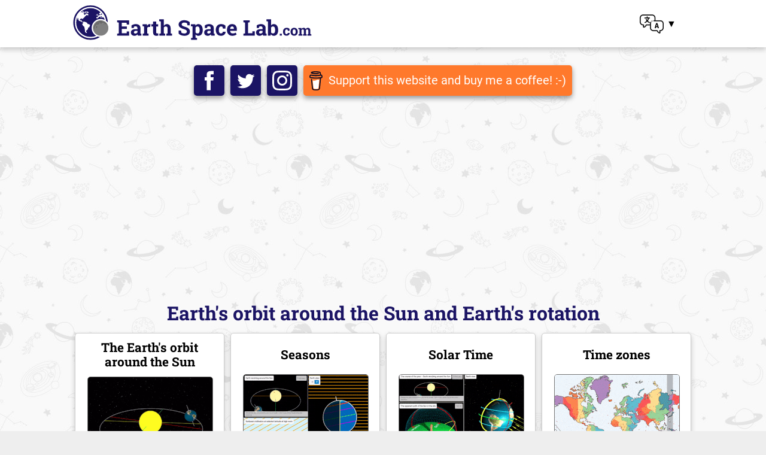

--- FILE ---
content_type: text/html; charset=UTF-8
request_url: https://www.earthspacelab.com/
body_size: 12286
content:
<!DOCTYPE html>
<html lang="en">
	<head>
		<title>        
        Earth Space Lab – interactive 3D animations 🌍</title>
		<meta charset="UTF-8">		
		<link rel="apple-touch-icon" sizes="180x180" href="im/apple-touch-icon.png?v=1">
		<link rel="icon" type="image/png" href="im/favicon-32x32.png?v=1" sizes="32x32">
		<link rel="icon" type="image/png" href="im/favicon-16x16.png?v=1" sizes="16x16">
		<link rel="shortcut icon" href="im/favicon.ico?v=1">

		<link rel="preload" as="font" type="font/woff2" href="/fonts/roboto-slab-v16-latin-ext_latin-700.woff2" crossorigin="crossorigin">
		<link rel="preload" as="font" type="font/woff2" href="/fonts/roboto-v29-latin-ext_latin-regular.woff2" crossorigin="crossorigin">

		<link rel="stylesheet" type="text/css" href="css/normalize.min.css">
		<link rel="stylesheet" type="text/css" href="css/style.min.css?v=2025-01-09">
		<meta name="viewport" content="width=device-width, initial-scale=1.0">

		<meta property="og:title" content="Earth Space Lab – interactive 3D animations 🌍" />
		<meta property="og:description" content="Excellent educative app about the Earth in the Space – seasons, solar time, Moon phases, ..." />
		<meta property="og:image" content="https://www.earthspacelab.com/im/fb_en.jpg?v=2" />
		<meta name="description" content="Excellent educative app about the Earth in the Space – seasons, solar time, Moon phases, ...">

        <script src="https://cdn.counter.dev/script.js" data-id="21f98473-0b89-4ede-8458-552928e38f33" data-utcoffset="1"></script>

        <script async src="https://fundingchoicesmessages.google.com/i/pub-8235522607269276?ers=1" nonce="I7FHQWLO7AZGcn5vDXFVNw"></script><script nonce="I7FHQWLO7AZGcn5vDXFVNw">(function() {function signalGooglefcPresent() {if (!window.frames['googlefcPresent']) {if (document.body) {const iframe = document.createElement('iframe'); iframe.style = 'width: 0; height: 0; border: none; z-index: -1000; left: -1000px; top: -1000px;'; iframe.style.display = 'none'; iframe.name = 'googlefcPresent'; document.body.appendChild(iframe);} else {setTimeout(signalGooglefcPresent, 0);}}}signalGooglefcPresent();})();</script>
	</head>
	<body>

		<header class="header">
			<div class="header__in">
                <div class="header__lang">
                    <div class="header__langselector" id="chooselang">
                        <img src="/im/translate.png" width="40"> 
                    </div>
                    


                    <script>
    var currentlang="en";
    var availableLanguages = ["bn","en","eu","cs","da","es","fr","hi","it","ja","jv","ko","ms","nl","pl","pt","ru","pa","tr","vi","zh"];
    var availableLanguagesNames = ["বাংলা (Bengali)","English","Euskara (Basque)","Čeština (Czech)","Dansk (Danish)","Español (Spanish)","Français (French)","हिन्दी (Hindi)","Italiano (Italian)","日本語 (Japanese)","Basa Jawa (Javanese)","한국어 (Korean)","Bahasa Melayu (Malay)","Nederlands (Dutch)","Polski (Polish)","Português (Portuguese)","Русский (Russian)","ਪੰਜਾਬੀ (Punjabi)","Türkçe (Turkish)","Tiếng Việt (Vietnamese)","汉语 (Chinese)"];
    var switches = {"bn":"\u09b8\u09c1\u0987\u099a:","en":"Switch to:","eu":"Aldatu hona:","cs":"P\u0159epnout do:","da":"Skifte til:","es":"Cambia a:","fr":"Passer \u00e0 :","hi":"\u092a\u0930 \u0938\u094d\u0935\u093f\u091a:","it":"Passare a:","ja":"\u5207\u308a\u66ff\u3048\u308b\uff1a","jv":"Ngalih menyang:","ko":"\ub85c \uc804\ud658:","ms":"Bertukar kepada:","nl":"Schakel over naar:","pl":"Prze\u0142\u0105cz na:","pt":"Mudar para:","ru":"\u041f\u0435\u0440\u0435\u043a\u043b\u044e\u0447\u0438\u0442\u044c \u043d\u0430:","pa":"\u0a24\u0a47 \u0a1c\u0a3e\u0a13:","tr":"\u00c7evirmek:","vi":"Chuy\u1ec3n sang:","zh":"\u5207\u6362\u5230"};
    var browserLanguage = navigator.language || navigator.userLanguage;
    browserLanguage=browserLanguage.substring(0,2);

    var browserLanguageIndex=availableLanguages.indexOf(browserLanguage);
    if(browserLanguage!=currentlang && browserLanguageIndex !== -1){
        var langSuggest = document.createElement('a');
        langSuggest.innerHTML = switches[browserLanguage]+"<br>"+availableLanguagesNames[browserLanguageIndex];
        langSuggest.classList.add('header__langselector');

        if(availableLanguages[browserLanguageIndex]=="en"){
            langSuggest.href = "/";
        }
        else{
            langSuggest.href = "/"+availableLanguages[browserLanguageIndex];
        }
        document.querySelector('.header__lang').appendChild(langSuggest);
    }
</script>


                    

                <div class="header__langbox">
                    <input type="text" class="header__langsearch__input" placeholder="Search languages">
        
				    <ul class="header__langlist">

                    
                    
					<li class="header__langlist__item header__langlist__item--first header__langlist__item--selected"><a data-lang="" href="/">English</a></li><li class="header__langlist__item "><a data-lang="" href="/bn">বাংলা (Bengali)</a></li><li class="header__langlist__item header__langlist__item--selected"><a data-lang="" href="/">English</a></li><li class="header__langlist__item "><a data-lang="" href="/eu">Euskara (Basque)</a></li><li class="header__langlist__item "><a data-lang="" href="/cs">Čeština (Czech)</a></li><li class="header__langlist__item "><a data-lang="" href="/da">Dansk (Danish)</a></li><li class="header__langlist__item "><a data-lang="" href="/es">Español (Spanish)</a></li><li class="header__langlist__item "><a data-lang="" href="/fr">Français (French)</a></li><li class="header__langlist__item "><a data-lang="" href="/hi">हिन्दी (Hindi)</a></li><li class="header__langlist__item "><a data-lang="" href="/it">Italiano (Italian)</a></li><li class="header__langlist__item "><a data-lang="" href="/ja">日本語 (Japanese)</a></li><li class="header__langlist__item "><a data-lang="" href="/jv">Basa Jawa (Javanese)</a></li><li class="header__langlist__item "><a data-lang="" href="/ko">한국어 (Korean)</a></li><li class="header__langlist__item "><a data-lang="" href="/ms">Bahasa Melayu (Malay)</a></li><li class="header__langlist__item "><a data-lang="" href="/nl">Nederlands (Dutch)</a></li><li class="header__langlist__item "><a data-lang="" href="/pl">Polski (Polish)</a></li><li class="header__langlist__item "><a data-lang="" href="/pt">Português (Portuguese)</a></li><li class="header__langlist__item "><a data-lang="" href="/ru">Русский (Russian)</a></li><li class="header__langlist__item "><a data-lang="" href="/pa">ਪੰਜਾਬੀ (Punjabi)</a></li><li class="header__langlist__item "><a data-lang="" href="/tr">Türkçe (Turkish)</a></li><li class="header__langlist__item "><a data-lang="" href="/vi">Tiếng Việt (Vietnamese)</a></li><li class="header__langlist__item "><a data-lang="" href="/zh">汉语 (Chinese)</a></li>				
					</ul>
                    <!-- add language link-->
                    <a href="/#translations" class="header__langadd">+ Add languages & fix bugs</a>
                    </div>
                
                
                </div>
				<a href="/"><img src="im/logo.svg" height="65" class="header__logo"></a>
				
			</div>
		</header>
        <script>
            document.querySelector('#chooselang').addEventListener('click', function(){
                document.querySelector('.header__langbox').classList.toggle('header__langbox--visible');
            });
            // Close the language list when clicking outside
            document.addEventListener('click', function(event) {
                var isClickInside = document.querySelector('.header__lang').contains(event.target);
                if (!isClickInside) {
                    document.querySelector('.header__langbox').classList.remove('header__langbox--visible');
                }
            });

            //search text input for list of languages
            document.querySelector('.header__langbox').addEventListener('input', function(event){
                var search = event.target.value.toLowerCase();
                var items = document.querySelectorAll('.header__langlist__item');
                items.forEach(function(item){
                    if(item.textContent.toLowerCase().indexOf(search) === -1){
                        item.style.display = 'none';
                    }else{
                        item.style.display = 'block';
                    }
                });
            });

        </script>
<div class="socials">

<!--ROBOT TRANSLATION -->


<div style="display:flex;flex-wrap:wrap;align-items: center;justify-content: center;">

<a href="https://facebook.com/earthspacelab" target="_blank" rel="noopener noreferrer" class="socials__button"><svg class="niftybutton-facebook" style="display:block;fill:currentColor" data-tag="fac" data-name="Facebook" viewBox="0 0 512 512" preserveAspectRatio="xMidYMid meet">
    <path d="M211.9 197.4h-36.7v59.9h36.7V433.1h70.5V256.5h49.2l5.2-59.1h-54.4c0 0 0-22.1 0-33.7 0-13.9 2.8-19.5 16.3-19.5 10.9 0 38.2 0 38.2 0V82.9c0 0-40.2 0-48.8 0 -52.5 0-76.1 23.1-76.1 67.3C211.9 188.8 211.9 197.4 211.9 197.4z"></path>
</svg></a><a href="https://twitter.com/earthspacelab" target="_blank" rel="noopener noreferrer" class="socials__button"><svg class="niftybutton-twitter" style="display:block;fill:currentColor" data-tag="twi" data-name="Twitter" viewBox="0 0 512 512" preserveAspectRatio="xMidYMid meet">
    <path d="M419.6 168.6c-11.7 5.2-24.2 8.7-37.4 10.2 13.4-8.1 23.8-20.8 28.6-36 -12.6 7.5-26.5 12.9-41.3 15.8 -11.9-12.6-28.8-20.6-47.5-20.6 -42 0-72.9 39.2-63.4 79.9 -54.1-2.7-102.1-28.6-134.2-68 -17 29.2-8.8 67.5 20.1 86.9 -10.7-0.3-20.7-3.3-29.5-8.1 -0.7 30.2 20.9 58.4 52.2 64.6 -9.2 2.5-19.2 3.1-29.4 1.1 8.3 25.9 32.3 44.7 60.8 45.2 -27.4 21.4-61.8 31-96.4 27 28.8 18.5 63 29.2 99.8 29.2 120.8 0 189.1-102.1 185-193.6C399.9 193.1 410.9 181.7 419.6 168.6z"></path>
</svg></a><a href="https://instagram.com/earthspacelab" target="_blank" rel="noopener noreferrer" class="socials__button"><svg class="niftybutton-instagram" style="display:block;fill:currentColor" data-tag="ins" data-name="Instagram" viewBox="0 0 512 512" preserveAspectRatio="xMidYMid meet">
    <path d="M256 109.3c47.8 0 53.4 0.2 72.3 1 17.4 0.8 26.9 3.7 33.2 6.2 8.4 3.2 14.3 7.1 20.6 13.4 6.3 6.3 10.1 12.2 13.4 20.6 2.5 6.3 5.4 15.8 6.2 33.2 0.9 18.9 1 24.5 1 72.3s-0.2 53.4-1 72.3c-0.8 17.4-3.7 26.9-6.2 33.2 -3.2 8.4-7.1 14.3-13.4 20.6 -6.3 6.3-12.2 10.1-20.6 13.4 -6.3 2.5-15.8 5.4-33.2 6.2 -18.9 0.9-24.5 1-72.3 1s-53.4-0.2-72.3-1c-17.4-0.8-26.9-3.7-33.2-6.2 -8.4-3.2-14.3-7.1-20.6-13.4 -6.3-6.3-10.1-12.2-13.4-20.6 -2.5-6.3-5.4-15.8-6.2-33.2 -0.9-18.9-1-24.5-1-72.3s0.2-53.4 1-72.3c0.8-17.4 3.7-26.9 6.2-33.2 3.2-8.4 7.1-14.3 13.4-20.6 6.3-6.3 12.2-10.1 20.6-13.4 6.3-2.5 15.8-5.4 33.2-6.2C202.6 109.5 208.2 109.3 256 109.3M256 77.1c-48.6 0-54.7 0.2-73.8 1.1 -19 0.9-32.1 3.9-43.4 8.3 -11.8 4.6-21.7 10.7-31.7 20.6 -9.9 9.9-16.1 19.9-20.6 31.7 -4.4 11.4-7.4 24.4-8.3 43.4 -0.9 19.1-1.1 25.2-1.1 73.8 0 48.6 0.2 54.7 1.1 73.8 0.9 19 3.9 32.1 8.3 43.4 4.6 11.8 10.7 21.7 20.6 31.7 9.9 9.9 19.9 16.1 31.7 20.6 11.4 4.4 24.4 7.4 43.4 8.3 19.1 0.9 25.2 1.1 73.8 1.1s54.7-0.2 73.8-1.1c19-0.9 32.1-3.9 43.4-8.3 11.8-4.6 21.7-10.7 31.7-20.6 9.9-9.9 16.1-19.9 20.6-31.7 4.4-11.4 7.4-24.4 8.3-43.4 0.9-19.1 1.1-25.2 1.1-73.8s-0.2-54.7-1.1-73.8c-0.9-19-3.9-32.1-8.3-43.4 -4.6-11.8-10.7-21.7-20.6-31.7 -9.9-9.9-19.9-16.1-31.7-20.6 -11.4-4.4-24.4-7.4-43.4-8.3C310.7 77.3 304.6 77.1 256 77.1L256 77.1z"></path>
    <path d="M256 164.1c-50.7 0-91.9 41.1-91.9 91.9s41.1 91.9 91.9 91.9 91.9-41.1 91.9-91.9S306.7 164.1 256 164.1zM256 315.6c-32.9 0-59.6-26.7-59.6-59.6s26.7-59.6 59.6-59.6 59.6 26.7 59.6 59.6S288.9 315.6 256 315.6z"></path>
    <circle cx="351.5" cy="160.5" r="21.5"></circle>
</svg></a>
<a href="https://www.buymeacoffee.com/earthspacelab" target="_blank" rel="noopener noreferrer" class="socials__button socials__button--coffee">
<svg viewBox="0 0 884 1279" fill="none" xmlns="http://www.w3.org/2000/svg">
<path d="M791.109 297.518L790.231 297.002L788.201 296.383C789.018 297.072 790.04 297.472 791.109 297.518Z" fill="#0D0C22"></path>
<path d="M803.896 388.891L802.916 389.166L803.896 388.891Z" fill="#0D0C22"></path>
<path d="M791.484 297.377C791.359 297.361 791.237 297.332 791.118 297.29C791.111 297.371 791.111 297.453 791.118 297.534C791.252 297.516 791.379 297.462 791.484 297.377Z" fill="#0D0C22"></path>
<path d="M791.113 297.529H791.244V297.447L791.113 297.529Z" fill="#0D0C22"></path>
<path d="M803.111 388.726L804.591 387.883L805.142 387.573L805.641 387.04C804.702 387.444 803.846 388.016 803.111 388.726Z" fill="#0D0C22"></path>
<path d="M793.669 299.515L792.223 298.138L791.243 297.605C791.77 298.535 792.641 299.221 793.669 299.515Z" fill="#0D0C22"></path>
<path d="M430.019 1186.18C428.864 1186.68 427.852 1187.46 427.076 1188.45L427.988 1187.87C428.608 1187.3 429.485 1186.63 430.019 1186.18Z" fill="#0D0C22"></path>
<path d="M641.187 1144.63C641.187 1143.33 640.551 1143.57 640.705 1148.21C640.705 1147.84 640.86 1147.46 640.929 1147.1C641.015 1146.27 641.084 1145.46 641.187 1144.63Z" fill="#0D0C22"></path>
<path d="M619.284 1186.18C618.129 1186.68 617.118 1187.46 616.342 1188.45L617.254 1187.87C617.873 1187.3 618.751 1186.63 619.284 1186.18Z" fill="#0D0C22"></path>
<path d="M281.304 1196.06C280.427 1195.3 279.354 1194.8 278.207 1194.61C279.136 1195.06 280.065 1195.51 280.684 1195.85L281.304 1196.06Z" fill="#0D0C22"></path>
<path d="M247.841 1164.01C247.704 1162.66 247.288 1161.35 246.619 1160.16C247.093 1161.39 247.489 1162.66 247.806 1163.94L247.841 1164.01Z" fill="#0D0C22"></path>
<path class="logo-coffee" d="M472.623 590.836C426.682 610.503 374.546 632.802 306.976 632.802C278.71 632.746 250.58 628.868 223.353 621.274L270.086 1101.08C271.74 1121.13 280.876 1139.83 295.679 1153.46C310.482 1167.09 329.87 1174.65 349.992 1174.65C349.992 1174.65 416.254 1178.09 438.365 1178.09C462.161 1178.09 533.516 1174.65 533.516 1174.65C553.636 1174.65 573.019 1167.08 587.819 1153.45C602.619 1139.82 611.752 1121.13 613.406 1101.08L663.459 570.876C641.091 563.237 618.516 558.161 593.068 558.161C549.054 558.144 513.591 573.303 472.623 590.836Z" fill="#FFDD00"></path>
<path d="M78.6885 386.132L79.4799 386.872L79.9962 387.182C79.5987 386.787 79.1603 386.435 78.6885 386.132Z" fill="#0D0C22"></path>
<path class="logo-outline" d="M879.567 341.849L872.53 306.352C866.215 274.503 851.882 244.409 819.19 232.898C808.711 229.215 796.821 227.633 788.786 220.01C780.751 212.388 778.376 200.55 776.518 189.572C773.076 169.423 769.842 149.257 766.314 129.143C763.269 111.85 760.86 92.4243 752.928 76.56C742.604 55.2584 721.182 42.8009 699.88 34.559C688.965 30.4844 677.826 27.0375 666.517 24.2352C613.297 10.1947 557.342 5.03277 502.591 2.09047C436.875 -1.53577 370.983 -0.443234 305.422 5.35968C256.625 9.79894 205.229 15.1674 158.858 32.0469C141.91 38.224 124.445 45.6399 111.558 58.7341C95.7448 74.8221 90.5829 99.7026 102.128 119.765C110.336 134.012 124.239 144.078 138.985 150.737C158.192 159.317 178.251 165.846 198.829 170.215C256.126 182.879 315.471 187.851 374.007 189.968C438.887 192.586 503.87 190.464 568.44 183.618C584.408 181.863 600.347 179.758 616.257 177.304C634.995 174.43 647.022 149.928 641.499 132.859C634.891 112.453 617.134 104.538 597.055 107.618C594.095 108.082 591.153 108.512 588.193 108.942L586.06 109.252C579.257 110.113 572.455 110.915 565.653 111.661C551.601 113.175 537.515 114.414 523.394 115.378C491.768 117.58 460.057 118.595 428.363 118.647C397.219 118.647 366.058 117.769 334.983 115.722C320.805 114.793 306.661 113.611 292.552 112.177C286.134 111.506 279.733 110.801 273.333 110.009L267.241 109.235L265.917 109.046L259.602 108.134C246.697 106.189 233.792 103.953 221.025 101.251C219.737 100.965 218.584 100.249 217.758 99.2193C216.932 98.1901 216.482 96.9099 216.482 95.5903C216.482 94.2706 216.932 92.9904 217.758 91.9612C218.584 90.9319 219.737 90.2152 221.025 89.9293H221.266C232.33 87.5721 243.479 85.5589 254.663 83.8038C258.392 83.2188 262.131 82.6453 265.882 82.0832H265.985C272.988 81.6186 280.026 80.3625 286.994 79.5366C347.624 73.2301 408.614 71.0801 469.538 73.1014C499.115 73.9618 528.676 75.6996 558.116 78.6935C564.448 79.3474 570.746 80.0357 577.043 80.8099C579.452 81.1025 581.878 81.4465 584.305 81.7391L589.191 82.4445C603.438 84.5667 617.61 87.1419 631.708 90.1703C652.597 94.7128 679.422 96.1925 688.713 119.077C691.673 126.338 693.015 134.408 694.649 142.03L696.732 151.752C696.786 151.926 696.826 152.105 696.852 152.285C701.773 175.227 706.7 198.169 711.632 221.111C711.994 222.806 712.002 224.557 711.657 226.255C711.312 227.954 710.621 229.562 709.626 230.982C708.632 232.401 707.355 233.6 705.877 234.504C704.398 235.408 702.75 235.997 701.033 236.236H700.895L697.884 236.649L694.908 237.044C685.478 238.272 676.038 239.419 666.586 240.486C647.968 242.608 629.322 244.443 610.648 245.992C573.539 249.077 536.356 251.102 499.098 252.066C480.114 252.57 461.135 252.806 442.162 252.771C366.643 252.712 291.189 248.322 216.173 239.625C208.051 238.662 199.93 237.629 191.808 236.58C198.106 237.389 187.231 235.96 185.029 235.651C179.867 234.928 174.705 234.177 169.543 233.397C152.216 230.798 134.993 227.598 117.7 224.793C96.7944 221.352 76.8005 223.073 57.8906 233.397C42.3685 241.891 29.8055 254.916 21.8776 270.735C13.7217 287.597 11.2956 305.956 7.64786 324.075C4.00009 342.193 -1.67805 361.688 0.472751 380.288C5.10128 420.431 33.165 453.054 73.5313 460.35C111.506 467.232 149.687 472.807 187.971 477.556C338.361 495.975 490.294 498.178 641.155 484.129C653.44 482.982 665.708 481.732 677.959 480.378C681.786 479.958 685.658 480.398 689.292 481.668C692.926 482.938 696.23 485.005 698.962 487.717C701.694 490.429 703.784 493.718 705.08 497.342C706.377 500.967 706.846 504.836 706.453 508.665L702.633 545.797C694.936 620.828 687.239 695.854 679.542 770.874C671.513 849.657 663.431 928.434 655.298 1007.2C653.004 1029.39 650.71 1051.57 648.416 1073.74C646.213 1095.58 645.904 1118.1 641.757 1139.68C635.218 1173.61 612.248 1194.45 578.73 1202.07C548.022 1209.06 516.652 1212.73 485.161 1213.01C450.249 1213.2 415.355 1211.65 380.443 1211.84C343.173 1212.05 297.525 1208.61 268.756 1180.87C243.479 1156.51 239.986 1118.36 236.545 1085.37C231.957 1041.7 227.409 998.039 222.9 954.381L197.607 711.615L181.244 554.538C180.968 551.94 180.693 549.376 180.435 546.76C178.473 528.023 165.207 509.681 144.301 510.627C126.407 511.418 106.069 526.629 108.168 546.76L120.298 663.214L145.385 904.104C152.532 972.528 159.661 1040.96 166.773 1109.41C168.15 1122.52 169.44 1135.67 170.885 1148.78C178.749 1220.43 233.465 1259.04 301.224 1269.91C340.799 1276.28 381.337 1277.59 421.497 1278.24C472.979 1279.07 524.977 1281.05 575.615 1271.72C650.653 1257.95 706.952 1207.85 714.987 1130.13C717.282 1107.69 719.576 1085.25 721.87 1062.8C729.498 988.559 737.115 914.313 744.72 840.061L769.601 597.451L781.009 486.263C781.577 480.749 783.905 475.565 787.649 471.478C791.392 467.391 796.352 464.617 801.794 463.567C823.25 459.386 843.761 452.245 859.023 435.916C883.318 409.918 888.153 376.021 879.567 341.849ZM72.4301 365.835C72.757 365.68 72.1548 368.484 71.8967 369.792C71.8451 367.813 71.9483 366.058 72.4301 365.835ZM74.5121 381.94C74.6842 381.819 75.2003 382.508 75.7337 383.334C74.925 382.576 74.4089 382.009 74.4949 381.94H74.5121ZM76.5597 384.641C77.2996 385.897 77.6953 386.689 76.5597 384.641V384.641ZM80.672 387.979H80.7752C80.7752 388.1 80.9645 388.22 81.0333 388.341C80.9192 388.208 80.7925 388.087 80.6548 387.979H80.672ZM800.796 382.989C793.088 390.319 781.473 393.726 769.996 395.43C641.292 414.529 510.713 424.199 380.597 419.932C287.476 416.749 195.336 406.407 103.144 393.382C94.1102 392.109 84.3197 390.457 78.1082 383.798C66.4078 371.237 72.1548 345.944 75.2003 330.768C77.9878 316.865 83.3218 298.334 99.8572 296.355C125.667 293.327 155.64 304.218 181.175 308.09C211.917 312.781 242.774 316.538 273.745 319.36C405.925 331.405 540.325 329.529 671.92 311.91C695.906 308.686 719.805 304.941 743.619 300.674C764.835 296.871 788.356 289.731 801.175 311.703C809.967 326.673 811.137 346.701 809.778 363.615C809.359 370.984 806.139 377.915 800.779 382.989H800.796Z" fill="#0D0C22"></path>
</svg>
<div class="socials__button__text">
	Support this website and buy me a coffee! :-)</div>
</a>


</div>
<!--
<div class="quiz">
					<a href="https://kahoot.it/challenge/04361640?challenge-id=ca67298e-db9d-4c91-8568-5dee8a8a664a_1711653113076" target="_blank"><img src="/im/quiz/jarni-rovnodennostEN.webp" class="quiz__im"></a>
			<div class="quiz__center">
				<p><strong>March equinox is 20 March 2024 at 3:06 AM (UT). Why does it get warmer in the northern hemisphere during spring and what does a polar day look like at the North Pole?<br><br>Test your knowledge with the Kahoot quiz and learn something new!</strong></p>
				<a href="https://kahoot.it/challenge/04361640?challenge-id=ca67298e-db9d-4c91-8568-5dee8a8a664a_1711653113076"  target="_blank" class="item__button item__button--start quiz__btn">Start quiz: March equinox</a>
				<p>Would you like to create your own Kahoot tournament (for your students) or would you like to edit quiz?
					<a href="https://create.kahoot.it/share/march-equinox/da0e87e3-8591-4e78-853d-d07d42f09e46" target="_blank">Click here.</a></p>
				
			</div>
		
			

<h1>Try a new <a href="/quiz">April 2024 Solar Eclipse Quiz!</a></h1>
</div>
    
	</div>
-->

	</div>
		

		<div id="screen_alert">
		
		</div>


		<div class="list">
			<h2 class="list__category">Earth's orbit around the Sun and Earth's rotation</h2><div class="itemscontainer" id="itemcontainer-1"><div class="item" >
				<h3 class="item__title"><span>The Earth's orbit around the Sun</span></h3>
				<a href="/app/earth-revolution/"><img src="/app/earth-revolution/media/video1.gif" data-url="/app/earth-revolution/" class="item__video"></a>
				<a href="/app/earth-revolution/" class="item__button item__button--start">Start</a>
					<p class="item__info">What does the Earth's orbit around the Sun look like?</p>
				<p class="item__info"></p>
			</div><div class="item" >
				<h3 class="item__title"><span>Seasons</span></h3>
				<a href="/app/seasons/"><img src="/app/seasons/media/video1.gif" data-url="/app/seasons/" class="item__video"></a>
				<a href="/app/seasons/" class="item__button item__button--start">Start</a>
					<p class="item__info">What induces the seasons? How high is the sun over the year in different latitudes? And how would the situation change when the Earth's axis had a different slope?</p>
				<p class="item__info"></p>
			</div><div class="item" >
				<h3 class="item__title"><span>Solar Time</span></h3>
				<a href="/app/solar-time/"><img src="/app/solar-time/media/video1.gif" data-url="/app/solar-time/" class="item__video"></a>
				<a href="/app/solar-time/" class="item__button item__button--start">Start</a>
					<p class="item__info">What is the Solar Time and how long is a daytime at different places on the Earth?</p>
				<p class="item__info"></p>
			</div><div class="item" >
				<h3 class="item__title"><span>Time zones</span></h3>
				<a href="https://www.timeanddate.com/time/map/"><img src="/app/time-zones/media/video1.gif" data-url="/app/time-zones/" class="item__video"></a>
				<a href="https://www.timeanddate.com/time/map/" class="item__button item__button--start">Start</a>
					<p class="item__info">What time is currently in different cities on the Earth? View an interactive map!</p>
				<p class="item__info">(c) timeanddate.com</p>
			</div></div><!--						<script async src="https://pagead2.googlesyndication.com/pagead/js/adsbygoogle.js"></script>

<ins class="adsbygoogle"
     style="display:block"
     data-ad-client="ca-pub-8235522607269276"
     data-ad-slot="4101923548"
     data-ad-format="auto"
     data-full-width-responsive="true"></ins>
<script>
     (adsbygoogle = window.adsbygoogle || []).push({});
</script>-->
						<h2 class="list__category">The Moon, the Eclipse and Tides</h2><div class="itemscontainer" id="itemcontainer-2"><div class="item" >
				<h3 class="item__title"><span>Moon phases</span></h3>
				<a href="/app/moon-phases/"><img src="/app/moon-phases/media/video1.gif" data-url="/app/moon-phases/" class="item__video"></a>
				<a href="/app/moon-phases/" class="item__button item__button--start">Start</a>
					<p class="item__info">How do the moon phases that we can see from the Earth originate?</p>
				<p class="item__info"></p>
			</div><div class="item" >
				<h3 class="item__title"><span>Solar and Lunar eclipses</span></h3>
				<a href="/app/eclipse/"><img src="/app/eclipse/media/video1.gif" data-url="/app/eclipse/" class="item__video"></a>
				<a href="/app/eclipse/" class="item__button item__button--start">Start</a>
					<p class="item__info">Explore the mechanism of the Solar and Lunar eclipse! Why does the eclipse not occur every month?</p>
				<p class="item__info"></p>
			</div><div class="item" >
				<h3 class="item__title"><span>Future eclipses</span></h3>
				<a href="https://www.timeanddate.com/eclipse/list.html"><img src="/app/future-eclipses/media/video1.gif" data-url="/app/future-eclipses/" class="item__video"></a>
				<a href="https://www.timeanddate.com/eclipse/list.html" class="item__button item__button--start">Start</a>
					<p class="item__info">When will the solar or lunar eclipse occur in the future, and where will it be observable?</p>
				<p class="item__info">(c) timeanddate.com</p>
			</div><div class="item" >
				<h3 class="item__title"><span>Tidal phenomena</span></h3>
				<a href="/app/tides/"><img src="/app/tides/media/video1.gif" data-url="/app/tides/" class="item__video"></a>
				<a href="/app/tides/" class="item__button item__button--start">Start</a>
					<p class="item__info">Where on the Earth does the high tide and low tide occur?</p>
				<p class="item__info"></p>
			</div></div><h2 class="list__category">Solar System</h2><div class="itemscontainer" id="itemcontainer-3"><div class="item" >
				<h3 class="item__title"><span>Solar System</span></h3>
				<a href="http://mgvez.github.io/jsorrery/"><img src="/app/solar-system/media/video1.gif" data-url="/app/solar-system/" class="item__video"></a>
				<a href="http://mgvez.github.io/jsorrery/" class="item__button item__button--start">Start</a>
					<p class="item__info">Take an interactive "walk" through the Solar system.</p>
				<p class="item__info">(c) Martin Vézina</p>
			</div><div class="item" >
				<h3 class="item__title"><span>Distances and Dimensions</span></h3>
				<a href="/app/dimensions/"><img src="/app/dimensions/media/video1.gif" data-url="/app/dimensions/" class="item__video"></a>
				<a href="/app/dimensions/" class="item__button item__button--start">Start</a>
					<p class="item__info">Can you imagine what distances between the planets are and what dimensions the planets have? Experience a map application that will present these enormous distances and dimensions in a familiar environment.</p>
				<p class="item__info"></p>
			</div></div>
			<h2 class="info__heading" id="info">About App</h2>
			<div class="info__text">
			<p>The app <strong>Earth Space Lab</strong> is designed especially for teaching the topic of the Earth as a planet at grammar or elementary schools (geography, physics). The app consists of individual learning objects that can be used independently. 
</p>
			<p>This app was created by <strong>Václav Černík</strong> (<a href="/cdn-cgi/l/email-protection#c7b1a6a4aba6b187a4a2b5a9aeace9a9a6aaa2"><span class="__cf_email__" data-cfemail="c4b2a5a7a8a5b284a7a1b6aaadafeaaaa5a9a1">[email&#160;protected]</span></a>) and it's based on his diploma thesis at the Faculty of Science, Charles University in 2017. Any comments can be sent to e-mail <a href="/cdn-cgi/l/email-protection#c9bfa8aaa5a8bf89aaacbba7a0a2e7a7a8a4ac"><span class="__cf_email__" data-cfemail="e09681838c8196a08385928e898bce8e818d85">[email&#160;protected]</span></a>.</p>
			
				<p><strong>Special thanks:</strong></p>
				<ul>
					<li>RNDr. Marek Křížek, Ph.D. – supervisor of the diploma thesis</li>
					<li>RNDr. Jitka Houfková, Ph.D. – opponent of the diploma thesis</li>
				</ul>


				<hr>


				<p id="translations"><strong>Translations:</strong></p>
                <p style="background:rgb(27,20,100);color:#fff;padding:10px;border-radius:5px">Would you like to help me with translations? You can translate this website into many languages or fix some translation error.
                    <a href="https://docs.google.com/spreadsheets/d/1no1oyzgZkAwO04owxLM-k6NbaDVJaWgfLegff_yhC0k/edit?usp=sharing" style="color:#fff">Use this spreadsheet</a> and send me an email (<a style="color:#fff" href="/cdn-cgi/l/email-protection#2c5a4d4f404d5a6c4f495e42454702424d4149"><span class="__cf_email__" data-cfemail="a4d2c5c7c8c5d2e4c7c1d6cacdcf8acac5c9c1">[email&#160;protected]</span></a>)! Thank you!</p>                
                
                <p>Thank you for your help with translations!</p>

				<ul>
					<li>Polish – Andrzej Batorski (edukator.pl)</li>
					<li>Spanish – Mgr. Lenka Formanová (my colleague from <a href="https://www.gymzr.cz">Gymnázium Žďár nad Sázavou</a>)</li>
					<li>French and Italian – Mgr. Eva Straková (my colleague from <a href="https://www.gymzr.cz">Gymnázium Žďár nad Sázavou</a>)</li>
					<li>Basque – Ikastolen Elkartea (<a href="https://ikastola.eus/">www.ikastola.eus</a>. Science team: Petro Vera, Erramun Martiarena & Amaia Gutierrez).</li>
					<li>Portuguese – Álvaro Folhas (<a href="http://nuclio.org/">NUCLIO - Núcleo Interactivo de Astronomia e Inovação em Educação</a>, <a href="https://ucpages.uc.pt/fctuc/citeuc/">CITEUC – Centro de Investigação da Terra e do Espaço da Universidade de Coimbra</a>)</li>
                    <li>Dutch – R.F. Meij</li>
                    <li>Chinese – <a href="https://zhoushengdao.github.io/">Zhou Shengdao</a></li>
					</a>
				</ul>
                <p>All available translations:
                <a href="/bn">বাংলা (Bengali)</a> <a href="/">English</a> <a href="/eu">Euskara (Basque)</a> <a href="/cs">Čeština (Czech)</a> <a href="/da">Dansk (Danish)</a> <a href="/es">Español (Spanish)</a> <a href="/fr">Français (French)</a> <a href="/hi">हिन्दी (Hindi)</a> <a href="/it">Italiano (Italian)</a> <a href="/ja">日本語 (Japanese)</a> <a href="/jv">Basa Jawa (Javanese)</a> <a href="/ko">한국어 (Korean)</a> <a href="/ms">Bahasa Melayu (Malay)</a> <a href="/nl">Nederlands (Dutch)</a> <a href="/pl">Polski (Polish)</a> <a href="/pt">Português (Portuguese)</a> <a href="/ru">Русский (Russian)</a> <a href="/pa">ਪੰਜਾਬੀ (Punjabi)</a> <a href="/tr">Türkçe (Turkish)</a> <a href="/vi">Tiếng Việt (Vietnamese)</a> <a href="/zh">汉语 (Chinese)</a> 
                </p>

                <hr>
				<p><strong>Credits:</strong></p>
				<ul><li>numbers - "Školní atlas světa" (Kartografie Praha, 2004), "Velká encyklopedie vesmíru" (Josip Kleczek, Academia, Praha, 2002)</li>
					<li>textures of the Earth, the Sun, the Moon (<a href="http://planetpixelemporium.com/planets.html">James Hastings-Trew</a>, free license)</li>
					<li>textures of space (<a href="https://github.com/jeromeetienne/threex.planets/">Jerome Etienne</a>, license MIT)</li>
					<li>fonts Roboto, Roboto Slab (<a href="https://fonts.google.com">Google Inc.</a>, licence Apache 2.0)</li>
					<li>JavaScript and CSS plugins:
						<ul>
							<li>normalize.css (v5.0.0, <a href="https://github.com/necolas/normalize.css">Nicolas Gallagher and Jonathan Neal</a>, license MIT)</li>
							<li>jQuery (1.11.3, <a href="http://jquery.com/">The jQuery Foundation</a>, license MIT)</li>
							<li>jQuery Mobile (1.4.5, <a href="http://jquerymobile.com/">The jQuery Foundation</a>, license MIT)</li>
							<li>three.js (r84, <a href="https://threejs.org/">three.js authors</a>, license MIT)</li>
							<li>Two.js (v0.6.0, <a href="https://two.js.org/">Jono Brandel</a>, volná license)</li>
							<li>API Mapy.cz (4.11, <a href="http://api.mapy.cz/">Seznam.cz, a. s.</a>)</li>
						</ul>
					</li>
                    <li><a href="https://www.freepik.com/icon/translate_1375510#fromView=keyword&page=1&position=7&uuid=85fa4cbb-4fd9-44cc-b0d0-997d93e84129">Icon by Freepik</a></li>
				</ul>


				<!-- HTML Credit Code for Can Stock Photo --><p>
Background image <a href="https://www.canstockphoto.com">(c) Can Stock Photo / onyxprj</a></p>
			</div>
		</div>

		<footer>
			(c) Václav Černík 2017–2026, version 2025-01-09, <a href="cookies">Cookies policy</a>
<br><br>
Try my another project: <a href="https://www.sheetexpert.com">SheetExpert.com</a> is time saving tool for Excel teachers. <a href="https://www.sheetexpert.com">Easy Excel assignments check</a> (values and formulas in selected cells), plagiarism detection included.
		</footer>

		
		<script data-cfasync="false" src="/cdn-cgi/scripts/5c5dd728/cloudflare-static/email-decode.min.js"></script><script src="https://ajax.googleapis.com/ajax/libs/jquery/3.5.1/jquery.min.js"></script>


		
			<script>
	document.addEventListener("DOMContentLoaded", function() {

		var videos = document.getElementsByClassName('item__video');
		for (var i = 0, len = videos.length; i < len; i++) {
			var url=videos[i].getAttribute('data-url');
			videos[i].src=url+"/media/video.gif";
		}

	});



				if (window.innerWidth < 850) {
					document.getElementById("screen_alert").innerHTML ="<div class=\"screen_alert\"><p>It's better to use these apps on a larger screen (eg. tablet or PC).</p></div>";
				}
				window.onresize = function(event) {
					if (window.innerWidth < 850) {
						document.getElementById("screen_alert").style.display="block";
					}
					else{
						document.getElementById("screen_alert").style.display="none";
					}
				};
			</script>



<script async src="https://pagead2.googlesyndication.com/pagead/js/adsbygoogle.js?client=ca-pub-8235522607269276"
     crossorigin="anonymous"></script>


	<script defer src="https://static.cloudflareinsights.com/beacon.min.js/vcd15cbe7772f49c399c6a5babf22c1241717689176015" integrity="sha512-ZpsOmlRQV6y907TI0dKBHq9Md29nnaEIPlkf84rnaERnq6zvWvPUqr2ft8M1aS28oN72PdrCzSjY4U6VaAw1EQ==" data-cf-beacon='{"version":"2024.11.0","token":"cec5ef7165194909a8903b3aa1bc34a3","r":1,"server_timing":{"name":{"cfCacheStatus":true,"cfEdge":true,"cfExtPri":true,"cfL4":true,"cfOrigin":true,"cfSpeedBrain":true},"location_startswith":null}}' crossorigin="anonymous"></script>
</body>
</html>


--- FILE ---
content_type: text/html; charset=utf-8
request_url: https://www.google.com/recaptcha/api2/aframe
body_size: 250
content:
<!DOCTYPE HTML><html><head><meta http-equiv="content-type" content="text/html; charset=UTF-8"></head><body><script nonce="Ez0NjAILgFpjQL8jq5YmsA">/** Anti-fraud and anti-abuse applications only. See google.com/recaptcha */ try{var clients={'sodar':'https://pagead2.googlesyndication.com/pagead/sodar?'};window.addEventListener("message",function(a){try{if(a.source===window.parent){var b=JSON.parse(a.data);var c=clients[b['id']];if(c){var d=document.createElement('img');d.src=c+b['params']+'&rc='+(localStorage.getItem("rc::a")?sessionStorage.getItem("rc::b"):"");window.document.body.appendChild(d);sessionStorage.setItem("rc::e",parseInt(sessionStorage.getItem("rc::e")||0)+1);localStorage.setItem("rc::h",'1769010412406');}}}catch(b){}});window.parent.postMessage("_grecaptcha_ready", "*");}catch(b){}</script></body></html>

--- FILE ---
content_type: text/css
request_url: https://www.earthspacelab.com/css/style.min.css?v=2025-01-09
body_size: 1390
content:
@font-face{font-family:Roboto;font-style:normal;font-weight:400;font-display:swap;src:url(/fonts/roboto-v29-latin-ext_latin-regular.eot);src:local(''),url(/fonts/roboto-v29-latin-ext_latin-regular.eot?#iefix) format('embedded-opentype'),url(/fonts/roboto-v29-latin-ext_latin-regular.woff2) format('woff2'),url(/fonts/roboto-v29-latin-ext_latin-regular.woff) format('woff'),url(/fonts/roboto-v29-latin-ext_latin-regular.ttf) format('truetype'),url(/fonts/roboto-v29-latin-ext_latin-regular.svg#Roboto) format('svg')}@font-face{font-family:'Roboto Slab';font-style:normal;font-weight:700;font-display:swap;src:url(/fonts/roboto-slab-v16-latin-ext_latin-700.eot);src:local(''),url(/fonts/roboto-slab-v16-latin-ext_latin-700.eot?#iefix) format('embedded-opentype'),url(/fonts/roboto-slab-v16-latin-ext_latin-700.woff2) format('woff2'),url(/fonts/roboto-slab-v16-latin-ext_latin-700.woff) format('woff'),url(/fonts/roboto-slab-v16-latin-ext_latin-700.ttf) format('truetype'),url(/fonts/roboto-slab-v16-latin-ext_latin-700.svg#RobotoSlab) format('svg')}body{background:#eee url(../im/pattern.jpg);font-family:Roboto,sans-serif;padding-bottom:20px}hr{background:0;border:1px solid #ddd;border-bottom:0}a{color:#1b1464}a:hover{text-decoration:none}footer{text-align:center;margin-top:10px;color:#666;font-size:14px}.header{background:#fff;padding:5px 0;box-shadow:rgba(0,0,0,.2) 0 4px 8px}.header__in{width:1040px;margin:0 auto 0 auto}.header__lang{float:right;position:relative;margin-top:5px;display:grid;grid-template-columns:auto auto;grid-gap:10px}.header__langselector{padding:10px 20px;text-decoration:none;color:#000;font-weight:700;cursor:pointer;border-radius:5px;display:flex;align-items:center;line-height:1.3}.header__langselector#chooselang:after{content:'▼';margin-left:5px}.header__langselector:hover{background-color:#f0f0f0}.header__langbox{font-weight:400;border:1px solid #ccc;border-radius:5px;position:absolute;background-color:#fff;right:0;top:50px;width:max-content;display:none;box-shadow:rgba(0,0,0,.4) 0 4px 8px;z-index:100}.header__langbox--visible{display:block}.header__langsearch__input{padding:10px 20px;border:0;width:100%;box-sizing:border-box;font-size:16px;border-bottom:1px solid #ccc}.header__langlist{list-style:none;margin:0;padding:0;max-height:250px;overflow-y:auto}.header__langlist__item{margin:0}.header__langlist__item a{display:block;padding:10px 20px;text-decoration:none}.header__langlist__item a:hover{background-color:#f0f0f0}.header__langlist__item--selected{font-weight:700}.header__langlist__item--first{border-bottom:1px solid #ccc}.header__langadd{padding:10px 20px;text-decoration:none;color:#000;display:block;cursor:pointer}.header__langadd:hover{background-color:#f0f0f0}.header__logo{width:100%;max-width:409px}.socials{padding:25px 0 0 0;max-width:1040px;margin:0 auto 0 auto;text-align:center}.socials__button{text-decoration:none;border:0;box-sizing:border-box;width:51px;height:51px;padding:2px;margin:5px;color:#fff;border-radius:5px;background-color:#1b1464;box-shadow:rgba(0,0,0,.4) 0 4px 8px}.socials__button:hover{background-color:#070050}.socials__button--coffee{background-color:#ff792c;padding:10px;width:auto;display:flex;justify-content:center;align-items:center}.socials__button--coffee:hover{background-color:#ec6c21}.socials__button__text{margin-left:10px;font-size:20px}.socials__button .logo-coffee{fill:#fff}.socials__button--coffee svg{height:32px}.list,.screen_alert{width:1040px;margin:0 auto 0 auto;box-sizing:border-box}.screen_alert{padding:0 5px;width:100%}.screen_alert p{margin-top:20px;background:#ffdb0f;padding:10px;border-radius:5px;font-size:20px;width:100%;box-sizing:border-box;box-shadow:rgba(0,0,0,.4) 0 4px 8px}.info__heading,.list__category{clear:both;padding:20px 5px 10px 5px;margin:20px 0 0 0;font-family:'Roboto Slab',serif;color:#1b1464;font-size:2rem;text-align:center;text-shadow:0 0 10px #fff}.itemscontainer{display:flex;flex-wrap:wrap}.item{margin:5px;min-width:250px;background:#fff;border:1px solid #ddd;padding:10px 20px 10px 20px;border-radius:5px;box-sizing:border-box;transition:all .3s ease;flex:1;text-align:center;border:1px solid #ccc;box-shadow:rgba(0,0,0,.2) 0 4px 8px}.item:hover{border:1px solid #aaa;box-shadow:rgba(0,0,0,.5) 0 4px 9px}.item__title{font-family:'Roboto Slab',serif;margin:0;min-height:2.8rem;line-height:2.8rem;font-size:1.3rem;margin-bottom:13px;text-align:center}.item__title span{line-height:1.2;display:inline-block;vertical-align:middle}.item__video{width:100%;max-width:208px;border-radius:5px;margin-bottom:10px;border:1px solid #777}.item__info{color:#666;line-height:1.5}.item__button{display:block;max-width:300px;padding:10px 5px;border-radius:5px;text-align:center;text-decoration:none;margin:0 auto}.item__button--start{background-color:#1b1464;color:#fff}.item__button--start:hover{background-color:#070050}.item__button--tasks{background-color:#fff;color:#393282;border:1px solid #aaa;padding:5px 5px;margin-top:10px;font-size:14px}.item__button--tasks:hover{background:#efefef}.item__button:active{top:1px}.info__text{margin:5px;background:#fff;border:1px solid #ccc;box-shadow:rgba(0,0,0,.2) 0 4px 8px;padding:5px 20px;border-radius:5px;box-sizing:border-box;line-height:1.5}@media screen and (max-width:1040px){.header__in,.list{width:100%}}@media screen and (max-width:500px){.list{padding:0 5px}.info__heading,.list__category{padding-left:0;padding-right:0}.info__text,.item{width:100%;height:auto;margin:5px 0}}.quiz{box-shadow:rgba(0,0,0,.2) 0 4px 8px;background:#fff;border-radius:5px;padding:20px;margin-top:20px;text-align:center}.quiz__im{width:100%;max-width:200px;border-radius:5px}.quiz__btn{font-size:30px;max-width:100%;display:inline-block;padding:20px;margin-top:10px}@media screen and (min-width:700px){.quiz{box-shadow:rgba(0,0,0,.2) 0 4px 8px;background:#fff;border-radius:5px;padding:20px;margin-top:20px;position:relative}.quiz::after{content:' ';clear:both;display:block}.quiz__im{float:left;margin:0 30px 0 0}.quiz__btn{margin-top:0}.quiz__center{display:flex;flex-direction:column;justify-content:center;resize:vertical;min-height:190px}}@media screen and (min-width:800px){.quiz__im{max-width:300px}}

--- FILE ---
content_type: application/javascript; charset=utf-8
request_url: https://fundingchoicesmessages.google.com/f/AGSKWxWzCl3cvq0TE4Q2Lq460gNxt2Im-UemEOEv75fTXzU9Ny-0NspRZFgSnerm71XxR2nqhJGe128PRKexqlAd9fZ_QQdAph0iTgAj_H9e9ZMv66KleC0ohYHoPgn_LWzmSsyYHAntKpsO24N-oaUa-Yh8K-vd9l0ehqqP7yGQY90Yf1Dg_yUQgDKzFRQ-/_-adap..cc/ads/-billboard-ads//ad3./directads.
body_size: -1292
content:
window['d303e82f-af30-4511-9f4a-acd993ad0e2e'] = true;

--- FILE ---
content_type: image/svg+xml
request_url: https://www.earthspacelab.com/im/logo.svg
body_size: 9436
content:
<?xml version="1.0" encoding="UTF-8" standalone="no"?>
<!DOCTYPE svg PUBLIC "-//W3C//DTD SVG 1.1//EN" "http://www.w3.org/Graphics/SVG/1.1/DTD/svg11.dtd">
<svg width="100%" height="100%" viewBox="0 0 1700 270" version="1.1" xmlns="http://www.w3.org/2000/svg" xmlns:xlink="http://www.w3.org/1999/xlink" xml:space="preserve" xmlns:serif="http://www.serif.com/" style="fill-rule:evenodd;clip-rule:evenodd;stroke-miterlimit:10;">
    <g id="Vrstva-1" serif:id="Vrstva 1">
        <g>
            <path d="M382.476,179.812L346.884,179.812L346.884,209.845L380.816,209.845L381.754,197.283L397.782,197.283L397.782,226.017L314.613,226.017L314.613,213.382L325.803,211.217L325.803,135.773L314.613,133.607L314.613,120.901L397.637,120.901L397.637,149.706L381.465,149.706L380.527,137.144L346.884,137.144L346.884,163.568L382.476,163.568L382.476,179.812Z" style="fill:rgb(27,20,100);fill-rule:nonzero;"/>
            <path d="M459.192,226.017C458.614,224.717 458.109,223.381 457.676,222.01C457.242,220.638 456.906,219.254 456.665,217.859C454.162,220.746 451.118,223.081 447.532,224.861C443.947,226.642 439.843,227.533 435.223,227.533C427.57,227.533 421.494,225.451 416.994,221.288C412.494,217.125 410.243,211.457 410.243,204.286C410.243,196.97 413.179,191.315 419.051,187.32C424.923,183.325 433.538,181.328 444.897,181.328L455.654,181.328L455.654,173.675C455.654,169.921 454.571,167.009 452.405,164.94C450.24,162.87 447.039,161.835 442.803,161.835C440.397,161.835 438.255,162.112 436.378,162.665C434.501,163.219 432.985,163.881 431.83,164.651L430.458,173.025L414.575,173.025L414.647,155.699C418.498,153.1 422.914,150.91 427.895,149.129C432.877,147.348 438.303,146.458 444.175,146.458C453.849,146.458 461.707,148.828 467.747,153.569C473.787,158.31 476.807,165.06 476.807,173.82L476.807,206.091C476.807,207.294 476.819,208.425 476.843,209.484C476.868,210.543 476.952,211.554 477.096,212.516L483.521,213.382L483.521,226.017L459.192,226.017ZM440.926,211.939C444.103,211.939 446.991,211.253 449.59,209.881C452.189,208.509 454.21,206.789 455.654,204.719L455.654,192.807L444.897,192.807C440.421,192.807 437.028,193.854 434.718,195.947C432.407,198.041 431.252,200.556 431.252,203.492C431.252,206.139 432.107,208.208 433.815,209.701C435.524,211.193 437.894,211.939 440.926,211.939Z" style="fill:rgb(27,20,100);fill-rule:nonzero;"/>
            <path d="M492.157,213.382L502.264,211.217L502.264,162.774L491.074,160.608L491.074,147.901L521.901,147.901L522.84,159.308C524.669,155.265 527.027,152.113 529.915,149.851C532.803,147.589 536.148,146.458 539.95,146.458C541.057,146.458 542.224,146.542 543.452,146.71C544.679,146.879 545.702,147.083 546.52,147.324L544.282,166.528L535.619,166.311C532.538,166.311 529.987,166.913 527.966,168.116C525.944,169.319 524.404,171.028 523.345,173.242L523.345,211.217L533.453,213.382L533.453,226.017L492.157,226.017L492.157,213.382Z" style="fill:rgb(27,20,100);fill-rule:nonzero;"/>
            <path d="M585.55,128.77L585.55,147.901L599.267,147.901L599.267,162.701L585.55,162.701L585.55,202.481C585.55,205.513 586.175,207.679 587.427,208.979C588.678,210.278 590.363,210.928 592.481,210.928C593.924,210.928 595.188,210.868 596.271,210.747C597.354,210.627 598.569,210.422 599.917,210.134L601.721,225.367C599.363,226.089 597.029,226.63 594.719,226.991C592.408,227.352 589.906,227.533 587.21,227.533C579.943,227.533 574.348,225.535 570.425,221.541C566.502,217.546 564.541,211.217 564.541,202.553L564.541,162.701L553.062,162.701L553.062,147.901L564.541,147.901L564.541,128.77L585.55,128.77Z" style="fill:rgb(27,20,100);fill-rule:nonzero;"/>
            <path d="M608.336,213.382L618.515,211.217L618.515,128.264L607.253,126.099L607.253,113.392L639.524,113.392L639.524,157.864C641.979,154.255 644.987,151.451 648.548,149.454C652.11,147.456 656.057,146.458 660.388,146.458C668.57,146.458 674.984,149.165 679.628,154.58C684.273,159.994 686.595,168.357 686.595,179.667L686.595,211.217L696.702,213.382L696.702,226.017L656.418,226.017L656.418,213.382L665.514,211.217L665.514,179.523C665.514,173.459 664.443,169.163 662.301,166.636C660.16,164.109 656.971,162.846 652.736,162.846C649.8,162.846 647.237,163.375 645.047,164.434C642.857,165.493 641.016,166.985 639.524,168.91L639.524,211.217L648.621,213.382L648.621,226.017L608.336,226.017L608.336,213.382Z" style="fill:rgb(27,20,100);fill-rule:nonzero;"/>
            <path d="M818.873,154.471L803.062,154.471L800.319,140.032C798.49,138.877 795.819,137.866 792.305,137C788.792,136.134 785.062,135.701 781.115,135.701C775.34,135.701 770.875,136.916 767.723,139.346C764.57,141.777 762.994,144.917 762.994,148.768C762.994,152.329 764.643,155.253 767.94,157.54C771.236,159.826 776.928,162.244 785.014,164.795C796.613,168.02 805.409,172.279 811.401,177.574C817.393,182.868 820.389,189.823 820.389,198.438C820.389,207.438 816.828,214.538 809.704,219.736C802.581,224.934 793.196,227.533 781.548,227.533C773.222,227.533 765.701,226.209 758.987,223.562C752.273,220.915 746.678,217.257 742.202,212.588L742.202,190.641L758.518,190.641L760.756,205.585C762.874,207.318 765.75,208.75 769.383,209.881C773.017,211.012 777.072,211.578 781.548,211.578C787.324,211.578 791.716,210.398 794.724,208.04C797.732,205.682 799.236,202.529 799.236,198.582C799.236,194.54 797.804,191.291 794.94,188.836C792.077,186.381 787.059,184.071 779.888,181.905C767.422,178.296 757.989,174.012 751.587,169.055C745.186,164.097 741.985,157.311 741.985,148.696C741.985,140.177 745.595,133.21 752.815,127.795C760.034,122.381 769.107,119.601 780.032,119.457C788.118,119.457 795.482,120.684 802.124,123.139C808.766,125.593 814.349,128.866 818.873,132.957L818.873,154.471Z" style="fill:rgb(27,20,100);fill-rule:nonzero;"/>
            <path d="M827.509,160.608L827.509,147.901L858.12,147.901L859.13,156.998C861.44,153.629 864.208,151.03 867.433,149.201C870.657,147.372 874.412,146.458 878.695,146.458C888.369,146.458 895.878,150.236 901.22,157.792C906.562,165.349 909.234,175.287 909.234,187.609L909.234,189.125C909.234,200.676 906.562,209.965 901.22,216.992C895.878,224.019 888.417,227.533 878.84,227.533C874.748,227.533 871.115,226.775 867.938,225.259C864.761,223.742 862.042,221.516 859.78,218.581L859.78,241.178L869.96,243.343L869.96,256.05L828.592,256.05L828.592,243.343L838.771,241.178L838.771,162.774L827.509,160.608ZM888.153,187.609C888.153,180.245 886.925,174.277 884.471,169.704C882.016,165.132 878.262,162.846 873.208,162.846C870.032,162.846 867.324,163.496 865.086,164.795C862.848,166.095 861.08,167.948 859.78,170.354L859.78,204.575C861.08,206.789 862.848,208.473 865.086,209.628C867.324,210.783 870.08,211.361 873.353,211.361C878.454,211.361 882.197,209.364 884.579,205.369C886.961,201.374 888.153,195.959 888.153,189.125L888.153,187.609Z" style="fill:rgb(27,20,100);fill-rule:nonzero;"/>
            <path d="M968.261,226.017C967.684,224.717 967.179,223.381 966.745,222.01C966.312,220.638 965.975,219.254 965.735,217.859C963.232,220.746 960.188,223.081 956.602,224.861C953.016,226.642 948.913,227.533 944.293,227.533C936.64,227.533 930.564,225.451 926.063,221.288C921.563,217.125 919.313,211.457 919.313,204.286C919.313,196.97 922.249,191.315 928.121,187.32C933.993,183.325 942.608,181.328 953.967,181.328L964.724,181.328L964.724,173.675C964.724,169.921 963.641,167.009 961.475,164.94C959.309,162.87 956.109,161.835 951.873,161.835C949.467,161.835 947.325,162.112 945.448,162.665C943.571,163.219 942.055,163.881 940.9,164.651L939.528,173.025L923.645,173.025L923.717,155.699C927.567,153.1 931.983,150.91 936.965,149.129C941.946,147.348 947.373,146.458 953.245,146.458C962.919,146.458 970.776,148.828 976.817,153.569C982.857,158.31 985.877,165.06 985.877,173.82L985.877,206.091C985.877,207.294 985.889,208.425 985.913,209.484C985.937,210.543 986.021,211.554 986.166,212.516L992.591,213.382L992.591,226.017L968.261,226.017ZM949.996,211.939C953.173,211.939 956.06,211.253 958.66,209.881C961.259,208.509 963.28,206.789 964.724,204.719L964.724,192.807L953.967,192.807C949.491,192.807 946.098,193.854 943.787,195.947C941.477,198.041 940.322,200.556 940.322,203.492C940.322,206.139 941.176,208.208 942.885,209.701C944.593,211.193 946.964,211.939 949.996,211.939Z" style="fill:rgb(27,20,100);fill-rule:nonzero;"/>
            <path d="M1036.31,211.361C1040.07,211.361 1043.08,210.266 1045.34,208.076C1047.6,205.886 1048.73,202.962 1048.73,199.304L1067.79,199.304L1068.01,199.738C1068.2,207.631 1065.24,214.237 1059.13,219.555C1053.02,224.874 1045.41,227.533 1036.31,227.533C1024.67,227.533 1015.69,223.851 1009.38,216.487C1003.08,209.123 999.927,199.665 999.927,188.114L999.927,185.948C999.927,174.445 1003.16,164.988 1009.64,157.576C1016.11,150.164 1025.34,146.458 1037.32,146.458C1043.63,146.458 1049.29,147.396 1054.29,149.273C1059.3,151.15 1063.46,153.797 1066.78,157.215L1067.07,178.079L1049.96,178.079L1046.49,165.878C1045.43,164.964 1044.13,164.206 1042.6,163.604C1041.05,163.002 1039.3,162.701 1037.32,162.701C1031.36,162.701 1027.14,164.867 1024.69,169.199C1022.24,173.531 1021.01,179.114 1021.01,185.948L1021.01,188.114C1021.01,195.093 1022.14,200.712 1024.4,204.972C1026.66,209.231 1030.63,211.361 1036.31,211.361Z" style="fill:rgb(27,20,100);fill-rule:nonzero;"/>
            <path d="M1114.83,227.533C1103.57,227.533 1094.57,223.923 1087.83,216.703C1081.1,209.484 1077.73,200.315 1077.73,189.197L1077.73,186.309C1077.73,174.71 1080.91,165.156 1087.29,157.648C1093.67,150.14 1102.22,146.409 1112.96,146.458C1123.5,146.458 1131.68,149.634 1137.5,155.987C1143.33,162.341 1146.24,170.932 1146.24,181.761L1146.24,193.24L1099.6,193.24L1099.46,193.673C1099.84,198.823 1101.56,203.059 1104.62,206.38C1107.67,209.701 1111.83,211.361 1117.07,211.361C1121.74,211.361 1125.62,210.892 1128.7,209.953C1131.78,209.015 1135.14,207.535 1138.8,205.513L1144.51,218.508C1141.28,221.059 1137.11,223.201 1131.98,224.934C1126.86,226.666 1121.14,227.533 1114.83,227.533ZM1112.96,162.701C1109.06,162.701 1105.98,164.194 1103.72,167.178C1101.45,170.162 1100.06,174.084 1099.53,178.945L1099.75,179.306L1125.59,179.306L1125.59,177.429C1125.59,172.953 1124.54,169.38 1122.45,166.708C1120.36,164.037 1117.19,162.701 1112.96,162.701Z" style="fill:rgb(27,20,100);fill-rule:nonzero;"/>
            <path d="M1191.74,226.017L1191.74,213.382L1202.93,211.217L1202.93,135.773L1191.74,133.607L1191.74,120.901L1235.27,120.901L1235.27,133.607L1224.01,135.773L1224.01,209.845L1253.68,209.845L1254.69,196.633L1270.79,196.633L1270.79,226.017L1191.74,226.017Z" style="fill:rgb(27,20,100);fill-rule:nonzero;"/>
            <path d="M1328.52,226.017C1327.94,224.717 1327.44,223.381 1327,222.01C1326.57,220.638 1326.23,219.254 1325.99,217.859C1323.49,220.746 1320.45,223.081 1316.86,224.861C1313.28,226.642 1309.17,227.533 1304.55,227.533C1296.9,227.533 1290.82,225.451 1286.32,221.288C1281.82,217.125 1279.57,211.457 1279.57,204.286C1279.57,196.97 1282.51,191.315 1288.38,187.32C1294.25,183.325 1302.87,181.328 1314.23,181.328L1324.98,181.328L1324.98,173.675C1324.98,169.921 1323.9,167.009 1321.73,164.94C1319.57,162.87 1316.37,161.835 1312.13,161.835C1309.73,161.835 1307.58,162.112 1305.71,162.665C1303.83,163.219 1302.31,163.881 1301.16,164.651L1299.79,173.025L1283.9,173.025L1283.98,155.699C1287.83,153.1 1292.24,150.91 1297.22,149.129C1302.2,147.348 1307.63,146.458 1313.5,146.458C1323.18,146.458 1331.04,148.828 1337.08,153.569C1343.12,158.31 1346.14,165.06 1346.14,173.82L1346.14,206.091C1346.14,207.294 1346.15,208.425 1346.17,209.484C1346.2,210.543 1346.28,211.554 1346.42,212.516L1352.85,213.382L1352.85,226.017L1328.52,226.017ZM1310.26,211.939C1313.43,211.939 1316.32,211.253 1318.92,209.881C1321.52,208.509 1323.54,206.789 1324.98,204.719L1324.98,192.807L1314.23,192.807C1309.75,192.807 1306.36,193.854 1304.05,195.947C1301.74,198.041 1300.58,200.556 1300.58,203.492C1300.58,206.139 1301.43,208.208 1303.14,209.701C1304.85,211.193 1307.22,211.939 1310.26,211.939Z" style="fill:rgb(27,20,100);fill-rule:nonzero;"/>
            <path d="M1433.1,189.125C1433.1,200.772 1430.5,210.086 1425.31,217.064C1420.11,224.043 1412.6,227.533 1402.78,227.533C1398.21,227.533 1394.24,226.582 1390.87,224.681C1387.5,222.78 1384.66,220.024 1382.35,216.415L1380.83,226.017L1362.64,226.017L1362.64,128.264L1351.45,126.099L1351.45,113.392L1383.65,113.392L1383.65,156.204C1385.91,153.075 1388.62,150.669 1391.77,148.984C1394.92,147.3 1398.55,146.458 1402.64,146.458C1412.55,146.458 1420.11,150.2 1425.31,157.684C1430.5,165.168 1433.1,175.143 1433.1,187.609L1433.1,189.125ZM1412.1,187.609C1412.1,180.004 1410.98,173.976 1408.74,169.524C1406.5,165.072 1402.68,162.846 1397.3,162.846C1394.02,162.846 1391.25,163.532 1388.99,164.903C1386.73,166.275 1384.95,168.236 1383.65,170.787L1383.65,203.781C1384.95,206.187 1386.74,208.016 1389.03,209.267C1391.31,210.519 1394.12,211.144 1397.44,211.144C1402.88,211.144 1406.68,209.231 1408.85,205.405C1411.01,201.579 1412.1,196.152 1412.1,189.125L1412.1,187.609Z" style="fill:rgb(27,20,100);fill-rule:nonzero;"/>
            <rect x="1444.5" y="213.517" width="14.209" height="12.5" style="fill:rgb(27,20,100);fill-rule:nonzero;"/>
            <path d="M1491.5,216.104C1494.04,216.104 1496.08,215.364 1497.61,213.883C1499.14,212.402 1499.9,210.424 1499.9,207.95L1512.79,207.95L1512.94,208.243C1513.07,213.582 1511.07,218.049 1506.93,221.646C1502.8,225.243 1497.65,227.042 1491.5,227.042C1483.63,227.042 1477.55,224.552 1473.29,219.571C1469.03,214.591 1466.89,208.194 1466.89,200.382L1466.89,198.917C1466.89,191.137 1469.08,184.741 1473.46,179.728C1477.84,174.715 1484.08,172.208 1492.19,172.208C1496.45,172.208 1500.28,172.843 1503.66,174.112C1507.05,175.382 1509.86,177.172 1512.11,179.483L1512.3,193.595L1500.73,193.595L1498.39,185.343C1497.67,184.724 1496.79,184.212 1495.75,183.805C1494.71,183.398 1493.52,183.194 1492.19,183.194C1488.15,183.194 1485.3,184.659 1483.64,187.589C1481.98,190.519 1481.15,194.295 1481.15,198.917L1481.15,200.382C1481.15,205.102 1481.92,208.902 1483.45,211.783C1484.98,214.664 1487.66,216.104 1491.5,216.104Z" style="fill:rgb(27,20,100);fill-rule:nonzero;"/>
            <path d="M1519.32,199.112C1519.32,191.235 1521.52,184.781 1525.93,179.752C1530.34,174.723 1536.44,172.208 1544.22,172.208C1552.03,172.208 1558.14,174.715 1562.55,179.728C1566.96,184.741 1569.17,191.202 1569.17,199.112L1569.17,200.138C1569.17,208.08 1566.96,214.55 1562.55,219.547C1558.14,224.544 1552.06,227.042 1544.32,227.042C1536.47,227.042 1530.34,224.544 1525.93,219.547C1521.52,214.55 1519.32,208.08 1519.32,200.138L1519.32,199.112ZM1533.57,200.138C1533.57,204.955 1534.42,208.821 1536.11,211.734C1537.81,214.648 1540.54,216.104 1544.32,216.104C1548,216.104 1550.69,214.64 1552.4,211.71C1554.11,208.78 1554.96,204.923 1554.96,200.138L1554.96,199.112C1554.96,194.425 1554.1,190.6 1552.37,187.638C1550.65,184.675 1547.93,183.194 1544.22,183.194C1540.51,183.194 1537.81,184.675 1536.11,187.638C1534.42,190.6 1533.57,194.425 1533.57,199.112L1533.57,200.138Z" style="fill:rgb(27,20,100);fill-rule:nonzero;"/>
            <path d="M1573.64,181.778L1573.64,173.185L1594.49,173.185L1595.08,180.167C1596.77,177.628 1598.89,175.667 1601.45,174.283C1604.01,172.9 1606.96,172.208 1610.31,172.208C1613.7,172.208 1616.6,172.957 1619,174.454C1621.41,175.951 1623.24,178.214 1624.47,181.241C1626.1,178.409 1628.22,176.196 1630.82,174.601C1633.42,173.006 1636.49,172.208 1640,172.208C1645.21,172.208 1649.32,174.007 1652.33,177.604C1655.34,181.201 1656.85,186.677 1656.85,194.034L1656.85,216.007L1663.73,217.472L1663.73,226.017L1636.44,226.017L1636.44,217.472L1642.59,216.007L1642.59,193.985C1642.59,189.981 1641.94,187.198 1640.63,185.636C1639.33,184.073 1637.4,183.292 1634.83,183.292C1632.81,183.292 1631.06,183.74 1629.58,184.635C1628.1,185.53 1626.91,186.775 1626.04,188.37C1626.04,188.989 1626.05,189.518 1626.08,189.957C1626.12,190.396 1626.13,190.844 1626.13,191.3L1626.13,216.007L1631.89,217.472L1631.89,226.017L1606.16,226.017L1606.16,217.472L1611.92,216.007L1611.92,193.985C1611.92,190.079 1611.27,187.32 1609.97,185.709C1608.67,184.098 1606.72,183.292 1604.11,183.292C1602.19,183.292 1600.51,183.658 1599.06,184.391C1597.61,185.123 1596.41,186.157 1595.47,187.491L1595.47,216.007L1601.62,217.472L1601.62,226.017L1574.38,226.017L1574.38,217.472L1581.26,216.007L1581.26,183.243L1573.64,181.778Z" style="fill:rgb(27,20,100);fill-rule:nonzero;"/>
        </g>
        <g transform="matrix(1,0,0,1,249.594,135.671)">
            <path d="M0,0C0,66.051 -53.543,119.595 -119.594,119.595C-185.644,119.595 -239.188,66.051 -239.188,0C-239.188,-66.05 -185.644,-119.595 -119.594,-119.595C-53.543,-119.595 0,-66.05 0,0" style="fill:rgb(27,20,100);fill-rule:nonzero;"/>
        </g>
        <g transform="matrix(1,0,0,1,234.135,135.672)">
            <path d="M0,0C0,57.512 -46.623,104.135 -104.135,104.135C-161.648,104.135 -208.27,57.512 -208.27,0C-208.27,-57.512 -161.648,-104.135 -104.135,-104.135C-46.623,-104.135 0,-57.512 0,0" style="fill:rgb(27,20,100);fill-rule:nonzero;"/>
        </g>
        <g transform="matrix(0,-1,-1,-0,130,31.5369)">
            <circle cx="-104.135" cy="0" r="104.135" style="fill:none;stroke:white;stroke-width:9px;"/>
        </g>
        <g transform="matrix(1,0,0,1,60.543,155.739)">
            <path d="M0,-46C-3.25,-44.25 -6,-36 -2.25,-35.25C1.5,-34.5 9,-40.731 8,-37.116C7,-33.5 4.932,-33.5 8.091,-31.5C11.25,-29.5 9,-25.898 13.5,-25.074C18,-24.25 21.75,-25.75 24,-26.75C26.25,-27.75 28.25,-26.672 30,-24.836C31.75,-23 37,-23.75 37,-23.75C39,-22.75 40.5,-19.75 42.25,-19.75C44,-19.75 45.25,-18.5 47.25,-15C49.25,-11.5 48.25,-9 54.25,-9.25C60.25,-9.5 60.75,-6.5 63.25,-5.5C65.75,-4.5 67.5,-3.25 65.75,-0.25C64,2.75 62.25,7.25 62.25,9C62.25,10.75 61.75,13 59.25,13.5C56.75,14 50.379,15.75 51.939,19C53.5,22.25 52.25,24.25 49.75,27.5C47.25,30.75 43.75,34 42.25,34.25C40.75,34.5 36.75,35.5 38.5,36.75C40.25,38 39.25,39 38.75,40.25C38.25,41.5 39,43.25 40,43.25C41,43.25 42.5,44.5 42,46.25C41.5,48 45.25,50.5 44,52.25C42.75,54 33.15,49.75 31.2,43.25C29.25,36.75 31.75,33.75 30,30.5C30,30.5 29.5,27.5 29.5,25.25C29.5,23 26.75,16 27,13.25C27.25,10.5 23.5,6 21,5.75C18.5,5.5 18.25,2.5 17,0.5C15.75,-1.5 11.25,-4.25 12.5,-7.5C13.75,-10.75 12,-13.25 14.75,-14C17.5,-14.75 21,-17.25 18,-19.75C15,-22.25 11.25,-21.75 8.5,-24C5.75,-26.25 4.25,-27.25 0,-29C-4.25,-30.75 -11.25,-30.25 -12.5,-34.25C-13.75,-38.25 -13,-43 -14.5,-46C-16,-49 -18,-55.75 -18.75,-50.75C-19.5,-45.75 -14,-40.25 -16.5,-40C-19,-39.75 -22.75,-42 -22.25,-46.75C-21.75,-51.5 -23.75,-51.75 -24.5,-56.25C-25.25,-60.75 -15,-79.25 -11.5,-82.25C-8,-85.25 -2.75,-93 2,-92.5C6.75,-92 10.25,-93.546 11.75,-92.523C13.25,-91.5 12.75,-90.5 14.25,-90C15.75,-89.5 21.5,-92.762 18.25,-92.881C15,-93 10.5,-93.5 11,-95.25C11.5,-97 14,-100 17.5,-98.25C21,-96.5 20.5,-94.25 22.75,-94.25C25,-94.25 24.75,-93 23.25,-92.25C21.75,-91.5 19.5,-89.25 22.75,-89.5C26,-89.75 29.75,-89.25 30,-90.75C30.25,-92.25 29.75,-97 30.75,-97.25C31.75,-97.5 37.5,-98 36,-96C34.5,-94 33.75,-91.5 35.25,-91.25C36.75,-91 38,-91.5 39,-93.75C40,-96 41.5,-97.75 45,-96.75C48.5,-95.75 51,-95.5 53.5,-93C56,-90.5 60.25,-87.5 55.5,-87.75C50.75,-88 51,-85.25 48.25,-85.75C45.5,-86.25 42,-87 44.25,-88.5C46.5,-90 49.5,-92.25 44.75,-92C40,-91.75 38.75,-88.5 37,-87.75C35.25,-87 32,-87.75 30.75,-87C29.5,-86.25 19.418,-83.5 20.959,-81.25C22.5,-79 24.5,-76.5 26.25,-76.75C28,-77 26.5,-72.75 28.5,-72.75C30.5,-72.75 32,-77.5 34,-77.5C36,-77.5 37.25,-77.5 37.25,-81C37.25,-84.5 37.25,-85.5 40,-84.5C42.75,-83.5 43.75,-80 45.5,-80.25C47.25,-80.5 51.379,-83.5 51.939,-80.5C52.5,-77.5 55.25,-73.25 53.75,-73C52.25,-72.75 50.879,-71.75 51.939,-70.75C53,-69.75 56.5,-65.5 53,-66.75C49.5,-68 49.75,-69.5 49.5,-71.5C49.25,-73.5 48.75,-71.75 45.75,-71.75C42.75,-71.75 37.25,-72.5 39.25,-70.75C41.25,-69 39.75,-68.75 38,-68C36.25,-67.25 31.25,-62.25 30,-60.75C28.75,-59.25 26.75,-55 24,-53.5C21.25,-52 17.5,-49.25 17.5,-47.75C17.5,-46.25 19.5,-42 15.75,-44.5C12,-47 10.25,-49 6.25,-47.5C2.25,-46 0,-46 0,-46" style="fill:white;fill-rule:nonzero;"/>
        </g>
        <g transform="matrix(1,0,0,1,258.594,173.415)">
            <path d="M0,-0.001C0,32.1 -26.023,58.122 -58.123,58.122C-90.223,58.122 -116.245,32.1 -116.245,-0.001C-116.245,-32.101 -90.223,-58.123 -58.123,-58.123C-26.023,-58.123 0,-32.101 0,-0.001" style="fill:rgb(128,128,128);fill-rule:nonzero;"/>
        </g>
        <g transform="matrix(0,-1,-1,-0,200.471,115.292)">
            <circle cx="-58.123" cy="-0.001" r="58.123" style="fill:none;stroke:white;stroke-width:9px;"/>
        </g>
        <g transform="matrix(1,0,0,1,209.164,93.0883)">
            <path d="M0,-14.206C0,-14.206 -0.8,-11.541 -3.671,-11.072C-6.541,-10.603 -8.963,-8.128 -9.125,-10.733C-9.288,-13.338 -5.49,-13.626 -5.849,-16.312C-6.301,-19.697 -1.842,-23.098 -2.289,-25.103C-2.736,-27.11 -4.805,-29.306 -8.352,-29.375C-11.9,-29.445 -12.041,-26.531 -13.877,-24.964C-15.711,-23.397 -23.205,-19.567 -20.834,-17.705C-18.463,-15.841 -15.803,-19.034 -16.262,-16.391C-16.723,-13.747 -16.705,-13.458 -14.512,-14.466C-12.32,-15.473 -10.461,-15.88 -10.935,-13.526C-11.408,-11.172 -13.596,-9.449 -15.809,-9.088C-18.021,-8.727 -19.436,-9.221 -21.473,-6.479C-23.509,-3.738 -28.211,-4.244 -29.066,-2.448C-29.921,-0.651 -27.568,-0.016 -26.719,2.072C-26.109,3.571 -26.297,3.046 -30.76,3.976C-32.972,4.438 -36.984,3.999 -38.341,5.102C-39.873,6.347 -38.659,8.892 -38.744,10.284C-38.902,12.908 -36.647,12.914 -31.174,12.863C-25.701,12.814 -24.909,10.004 -24.072,7.919C-23.236,5.833 -20.504,3.629 -19.027,3.828C-17.55,4.027 -17.196,-0.644 -13.789,2.34C-10.382,5.324 -3.446,8.088 -5.977,8.827C-8.508,9.565 -10.394,10.319 -7.471,10.691C-4.549,11.063 -2.322,10.633 -2.768,8.627C-3.215,6.621 -2.306,5.693 -4.981,4.116C-7.657,2.54 -13.648,-0.574 -9.156,-0.853C-4.663,-1.133 0.936,0.843 1.063,2.869C1.188,4.896 2.472,10.013 3.775,10.238C5.077,10.464 5.788,6.352 7.32,5.094C8.853,3.838 7.944,4.765 10.407,8.098C12.869,11.432 13.714,9.501 15.395,10.626C17.077,11.751 19.548,15.239 19.567,10.367C19.587,5.494 14.925,-7.29 11.52,-10.274C8.112,-13.257 0,-14.206 0,-14.206" style="fill:white;fill-rule:nonzero;"/>
        </g>
        <g transform="matrix(1,0,0,1,170.097,85.3832)">
            <path d="M0,-3.893C-0.82,-2.825 -2.654,1.337 -0.829,0.907C0.997,0.475 3.201,-0.343 3.918,-1.754C4.636,-3.164 5.151,-5.23 3.708,-5.141C2.263,-5.05 0,-3.893 0,-3.893" style="fill:white;fill-rule:nonzero;"/>
        </g>
        <g transform="matrix(1,0,0,1,176.148,75.273)">
            <path d="M0,11.579C0,11.579 -0.495,11.392 2.167,11.445C4.827,11.496 6.231,10.772 7.08,10.166C7.928,9.56 10.089,9.354 8.591,8.576C7.093,7.797 6.448,7.764 5.381,6.16C4.315,4.556 3.33,4.254 2.981,2.533C2.632,0.811 2.824,0 1.082,0.472C-0.662,0.943 -3.549,2.431 -1.961,3.348C-0.375,4.266 2.421,5.183 2.417,6.417C2.414,7.652 0.403,7.704 0.047,8.453C-0.309,9.201 0,11.579 0,11.579" style="fill:white;fill-rule:nonzero;"/>
        </g>
        <g transform="matrix(1,0,0,1,167.958,170.166)">
            <path d="M0,-6.086C-0.958,-4.564 -2.193,3.19 0.865,3.345C3.922,3.499 6.863,1.425 7.969,-2.274C9.075,-5.972 8.434,-9.186 5.991,-9.386C3.549,-9.585 1.916,-9.131 1.094,-8.024C0.272,-6.916 0,-6.086 0,-6.086" style="fill:rgb(102,102,102);fill-rule:nonzero;"/>
        </g>
        <g transform="matrix(1,0,0,1,158.249,123.71)">
            <path d="M0,64.17C0,64.17 -2.774,56.903 -1.034,50.516C0.707,44.128 -0.985,43.469 0.109,41.531C1.204,39.595 5.378,32.153 4.78,33.325C4.181,34.496 5.29,35.318 6.229,34.177C7.167,33.037 10.101,29.584 11.104,28.677C12.108,27.77 13.866,28.662 14.065,25.09C14.262,21.519 16.269,17.443 19.345,14.956C22.422,12.467 24.979,10.374 28.652,10.483C32.325,10.591 35.699,10.532 35.583,12.826C35.467,15.119 37.591,13.272 39.386,13.401C41.18,13.53 37.546,14.917 39.172,15.344C40.798,15.771 40.739,14.658 43.687,13.963C46.634,13.269 50.462,12.581 51.777,14.602C53.092,16.623 54.284,15.035 53.131,13.597C51.977,12.16 55.929,12.819 59.181,13.672C62.432,14.527 68.729,17.297 71.075,19.408C73.42,21.519 75.473,22.581 75.473,22.581C75.473,22.581 75.66,19.639 77.048,21.013C78.434,22.385 85.465,31.858 85.796,32.144C86.126,32.429 86.564,29.041 84.414,25.369C82.262,21.697 79.333,15.227 76.106,13.109C72.879,10.993 63.784,6.741 62.923,6.352C62.061,5.963 63.293,8.134 63.422,8.599C63.552,9.066 58.972,10.214 56.407,8.667C53.841,7.119 49.876,5.513 50.346,4.037C50.814,2.56 54.279,1.471 54.279,1.471C54.279,1.471 44.383,0.205 42.354,0.141C40.327,0.076 36.537,0 34.038,0.946C31.538,1.893 23.896,3.767 22.225,4.985C20.554,6.204 18.286,7.086 14.815,9.056C11.344,11.026 6.553,16.378 6.553,16.378C6.553,16.378 11.021,14.382 9.429,16.332C7.836,18.282 5.098,24.695 4.393,25.771C3.687,26.846 -0.327,34.996 -1.362,35.787C-2.399,36.577 -3.947,36.881 -3.066,34.628C-2.186,32.373 -1.526,30.682 0.163,29.082C1.854,27.482 6.923,20.42 5.815,19.598C4.707,18.775 -0.492,23.11 -0.505,24.872C-0.518,26.634 -3.664,32.03 -4.304,33.339C-4.945,34.648 -7.059,46.917 -7.298,47.862C-7.538,48.808 0,64.17 0,64.17" style="fill:rgb(102,102,102);fill-rule:nonzero;"/>
        </g>
        <g transform="matrix(1,0,0,1,179.285,147.641)">
            <path d="M0,-8.315C0,-8.315 -7.2,-0.787 -5.139,1.656C-3.079,4.097 -1.428,3.26 2.005,2.054C5.438,0.849 8.157,-0.661 9.951,-2.793C11.745,-4.924 13.479,-10.431 12.235,-10.839C10.992,-11.247 8.407,-12.412 6.289,-11.445C4.171,-10.48 0,-8.315 0,-8.315" style="fill:rgb(102,102,102);fill-rule:nonzero;"/>
        </g>
        <g transform="matrix(1,0,0,1,197.922,138.981)">
            <path d="M0,4.581C0.894,5.086 3.667,5.571 4.898,5.479C6.128,5.388 9.828,4.689 10.458,3.344C11.089,2 11.516,0.373 9.54,0.043C7.564,-0.286 4.227,-0.99 3.257,0.033C2.286,1.056 0.802,1.595 0.298,2.488C-0.207,3.383 0,4.581 0,4.581" style="fill:rgb(102,102,102);fill-rule:nonzero;"/>
        </g>
        <g transform="matrix(1,0,0,1,221.684,147.303)">
            <path d="M0,2.21C0,2.21 1.632,3.114 3.05,2.794C4.468,2.475 6.166,2.254 4.896,0.848C3.624,-0.556 3.164,-0.805 2.007,-0.483C0.847,-0.161 -0.994,-0.904 -1.019,0.358C-1.043,1.622 0,2.21 0,2.21" style="fill:rgb(102,102,102);fill-rule:nonzero;"/>
        </g>
        <g transform="matrix(0.371542,-0.928416,-0.928416,-0.371542,210.775,151.17)">
            <path d="M-0.936,1.033C0.329,0.173 1.008,-1.137 1.192,0.527C1.377,2.191 -0.435,3.546 -0.936,3.315C-1.438,3.087 -1.303,1.514 -1.303,1.514L-0.936,1.033Z" style="fill:rgb(102,102,102);fill-rule:nonzero;"/>
        </g>
        <g transform="matrix(1,0,0,1,213.528,128.264)">
            <path d="M0,1.412C1.756,2.306 2.896,3.245 4.075,3.419C5.254,3.594 6.267,3.563 5.345,2.312C4.425,1.061 5.202,0.245 2.928,-0.707C0.654,-1.658 -0.622,-2.182 -1.342,-1.605C-2.061,-1.029 -2.027,-0.006 -1.385,0.493C-0.745,0.992 0,1.412 0,1.412" style="fill:rgb(102,102,102);fill-rule:nonzero;"/>
        </g>
    </g>
</svg>
